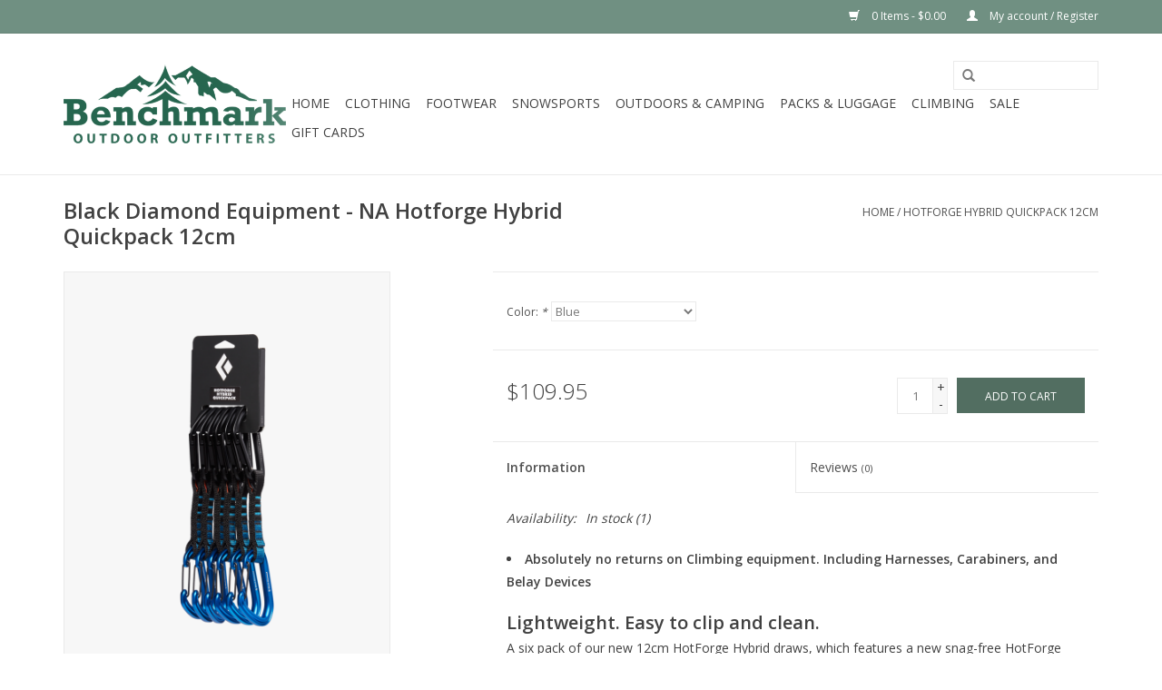

--- FILE ---
content_type: text/html;charset=utf-8
request_url: https://www.benchmarkoutfitter.com/hotforge-hybrid-quickpack-12cm.html
body_size: 9402
content:
<!DOCTYPE html>
<html lang="us">
  <head>
    <meta charset="utf-8"/>
<!-- [START] 'blocks/head.rain' -->
<!--

  (c) 2008-2026 Lightspeed Netherlands B.V.
  http://www.lightspeedhq.com
  Generated: 18-01-2026 @ 01:24:13

-->
<link rel="canonical" href="https://www.benchmarkoutfitter.com/hotforge-hybrid-quickpack-12cm.html"/>
<link rel="alternate" href="https://www.benchmarkoutfitter.com/index.rss" type="application/rss+xml" title="New products"/>
<meta name="robots" content="noodp,noydir"/>
<meta name="google-site-verification" content="&lt;!-- Global site tag (gtag.js) - Google Analytics --&gt;"/>
<meta name="google-site-verification" content="&lt;script async src=&quot;https://www.googletagmanager.com/gtag/js?id=UA-106865327-1&quot;&gt;&lt;/script&gt;"/>
<meta name="google-site-verification" content="&lt;script&gt;"/>
<meta name="google-site-verification" content="window.dataLayer = window.dataLayer || [];"/>
<meta name="google-site-verification" content="function gtag(){dataLayer.push(arguments);}"/>
<meta name="google-site-verification" content="gtag(&#039;js&#039;"/>
<meta name="google-site-verification" content="new Date());"/>
<meta name="google-site-verification" content="gtag(&#039;config&#039;"/>
<meta name="google-site-verification" content="&#039;UA-106865327-1&#039;);"/>
<meta name="google-site-verification" content="&lt;/script&gt;"/>
<meta property="og:url" content="https://www.benchmarkoutfitter.com/hotforge-hybrid-quickpack-12cm.html?source=facebook"/>
<meta property="og:site_name" content="The Benchmark Outdoor Outfitters"/>
<meta property="og:title" content="HOTFORGE HYBRID QUICKPACK 12cm"/>
<meta property="og:description" content="Come see the widest selection of Black Diamond Equipment - NA in Cincinnati"/>
<meta property="og:image" content="https://cdn.shoplightspeed.com/shops/632657/files/38143092/black-diamond-equipment-na-hotforge-hybrid-quickpa.jpg"/>
<script>
<!-- Global site tag (gtag.js) - Google Analytics -->
<script async src="https://www.googletagmanager.com/gtag/js?id=UA-106865327-1"></script>
<script>
    window.dataLayer = window.dataLayer || [];
    function gtag(){dataLayer.push(arguments);}
    gtag('js', new Date());

    gtag('config', 'UA-106865327-1');
</script>

</script>
<!--[if lt IE 9]>
<script src="https://cdn.shoplightspeed.com/assets/html5shiv.js?2025-02-20"></script>
<![endif]-->
<!-- [END] 'blocks/head.rain' -->
    <title>HOTFORGE HYBRID QUICKPACK 12cm - The Benchmark Outdoor Outfitters</title>
    <meta name="description" content="Come see the widest selection of Black Diamond Equipment - NA in Cincinnati" />
    <meta name="keywords" content="Black, Diamond, Equipment, -, NA, Hotforge, Hybrid, Quickpack, 12cm, Ski, Skiing, Hike, Hiking, Camp, Camping, Overlanding, Backpacking, Boots, Boot Fitting, Ski Tuning, Cincinnati, Blue Ash" />
    <meta http-equiv="X-UA-Compatible" content="IE=edge,chrome=1">
    <meta name="viewport" content="width=device-width, initial-scale=1.0">
    <meta name="apple-mobile-web-app-capable" content="yes">
    <meta name="apple-mobile-web-app-status-bar-style" content="black">

    <link rel="shortcut icon" href="https://cdn.shoplightspeed.com/shops/632657/themes/11106/assets/favicon.ico?20211108210459" type="image/x-icon" />
    <link href='//fonts.googleapis.com/css?family=Open%20Sans:400,300,600' rel='stylesheet' type='text/css'>
    <link href='//fonts.googleapis.com/css?family=Open%20Sans:400,300,600' rel='stylesheet' type='text/css'>
    <link rel="shortcut icon" href="https://cdn.shoplightspeed.com/shops/632657/themes/11106/assets/favicon.ico?20211108210459" type="image/x-icon" /> 
    <link rel="stylesheet" href="https://cdn.shoplightspeed.com/shops/632657/themes/11106/assets/bootstrap-min.css?20221207153904" />
    <link rel="stylesheet" href="https://cdn.shoplightspeed.com/shops/632657/themes/11106/assets/style.css?20221207153904" />    
    <link rel="stylesheet" href="https://cdn.shoplightspeed.com/shops/632657/themes/11106/assets/settings.css?20221207153904" />  
    <link rel="stylesheet" href="https://cdn.shoplightspeed.com/assets/gui-2-0.css?2025-02-20" />
    <link rel="stylesheet" href="https://cdn.shoplightspeed.com/assets/gui-responsive-2-0.css?2025-02-20" />   
    <link rel="stylesheet" href="https://cdn.shoplightspeed.com/shops/632657/themes/11106/assets/custom.css?20221207153904" />
        
    <script src="https://cdn.shoplightspeed.com/assets/jquery-1-9-1.js?2025-02-20"></script>
    <script src="https://cdn.shoplightspeed.com/assets/jquery-ui-1-10-1.js?2025-02-20"></script>
   
    <script type="text/javascript" src="https://cdn.shoplightspeed.com/shops/632657/themes/11106/assets/global.js?20221207153904"></script>
		<script type="text/javascript" src="https://cdn.shoplightspeed.com/shops/632657/themes/11106/assets/bootstrap-min.js?20221207153904"></script>
    <script type="text/javascript" src="https://cdn.shoplightspeed.com/shops/632657/themes/11106/assets/jcarousel.js?20221207153904"></script>
    <script type="text/javascript" src="https://cdn.shoplightspeed.com/assets/gui.js?2025-02-20"></script>
    <script type="text/javascript" src="https://cdn.shoplightspeed.com/assets/gui-responsive-2-0.js?2025-02-20"></script>
    
    <script type="text/javascript" src="https://cdn.shoplightspeed.com/shops/632657/themes/11106/assets/share42.js?20221207153904"></script> 
        
    <!--[if lt IE 9]>
    <link rel="stylesheet" href="https://cdn.shoplightspeed.com/shops/632657/themes/11106/assets/style-ie.css?20221207153904" />
    <![endif]-->
    <link rel="stylesheet" media="print" href="https://cdn.shoplightspeed.com/shops/632657/themes/11106/assets/print-min.css?20221207153904" />
  </head>
  <body>
    <header>
      <div class="topnav">
        <div class="container">
                    <div class="right">
            <a href="https://www.benchmarkoutfitter.com/cart/" title="Cart" class="cart"> 
              <span class="glyphicon glyphicon-shopping-cart"></span>
              0 Items - $0.00
            </a>
            <a href="https://www.benchmarkoutfitter.com/account/" title="My account" class="my-account">
              <span class="glyphicon glyphicon-user"></span>
                            My account / Register
                          </a>
          </div>
        </div>
      </div>
      <div class="navigation container">
        <div class="align">
          <ul class="burger">
            <img src="https://cdn.shoplightspeed.com/shops/632657/themes/11106/assets/hamburger.png?20211108210459" width="32" height="32" alt="Menu">
          </ul>

                      <div class="vertical logo">
              <a href="https://www.benchmarkoutfitter.com/" title="The Benchmark Outdoor Outfitters">
                <img src="https://cdn.shoplightspeed.com/shops/632657/themes/11106/assets/logo.png?20211108210459" alt="The Benchmark Outdoor Outfitters" />
              </a>
            </div>
          
          <nav class="nonbounce desktop vertical">
            <form action="https://www.benchmarkoutfitter.com/search/" method="get" id="formSearch">
              <input type="text" name="q" autocomplete="off"  value=""/>
              <span onclick="$('#formSearch').submit();" title="Search" class="glyphicon glyphicon-search"></span>
            </form>
            <ul>
              <li class="item home ">
                <a class="itemLink" href="https://www.benchmarkoutfitter.com/">Home</a>
              </li>
                                          <li class="item sub">
                <a class="itemLink" href="https://www.benchmarkoutfitter.com/clothing/" title="Clothing">Clothing</a>
                                <span class="glyphicon glyphicon-play"></span>
                <ul class="subnav">
                                    <li class="subitem">
                    <a class="subitemLink" href="https://www.benchmarkoutfitter.com/clothing/mens/" title="Men&#039;s">Men&#039;s</a>
                                        <ul class="subnav">
                                            <li class="subitem">
                        <a class="subitemLink" href="https://www.benchmarkoutfitter.com/clothing/mens/baselayer/" title="Baselayer">Baselayer</a>
                      </li>
                                            <li class="subitem">
                        <a class="subitemLink" href="https://www.benchmarkoutfitter.com/clothing/mens/bottoms/" title="Bottoms">Bottoms</a>
                      </li>
                                            <li class="subitem">
                        <a class="subitemLink" href="https://www.benchmarkoutfitter.com/clothing/mens/outerwear/" title="Outerwear">Outerwear</a>
                      </li>
                                            <li class="subitem">
                        <a class="subitemLink" href="https://www.benchmarkoutfitter.com/clothing/mens/socks/" title="Socks">Socks</a>
                      </li>
                                            <li class="subitem">
                        <a class="subitemLink" href="https://www.benchmarkoutfitter.com/clothing/mens/tops/" title="Tops">Tops</a>
                      </li>
                                            <li class="subitem">
                        <a class="subitemLink" href="https://www.benchmarkoutfitter.com/clothing/mens/hats/" title="Hats">Hats</a>
                      </li>
                                            <li class="subitem">
                        <a class="subitemLink" href="https://www.benchmarkoutfitter.com/clothing/mens/gloves/" title="Gloves">Gloves</a>
                      </li>
                                            <li class="subitem">
                        <a class="subitemLink" href="https://www.benchmarkoutfitter.com/clothing/mens/sweaters-sweatshirts/" title="Sweaters &amp; Sweatshirts">Sweaters &amp; Sweatshirts</a>
                      </li>
                                            <li class="subitem">
                        <a class="subitemLink" href="https://www.benchmarkoutfitter.com/clothing/mens/accessories/" title="Accessories">Accessories</a>
                      </li>
                                          </ul>
                                      </li>
                                    <li class="subitem">
                    <a class="subitemLink" href="https://www.benchmarkoutfitter.com/clothing/womens/" title="Women&#039;s">Women&#039;s</a>
                                        <ul class="subnav">
                                            <li class="subitem">
                        <a class="subitemLink" href="https://www.benchmarkoutfitter.com/clothing/womens/baselayer/" title="Baselayer">Baselayer</a>
                      </li>
                                            <li class="subitem">
                        <a class="subitemLink" href="https://www.benchmarkoutfitter.com/clothing/womens/bottoms/" title="Bottoms">Bottoms</a>
                      </li>
                                            <li class="subitem">
                        <a class="subitemLink" href="https://www.benchmarkoutfitter.com/clothing/womens/womens-outerwear/" title="Women&#039;s Outerwear">Women&#039;s Outerwear</a>
                      </li>
                                            <li class="subitem">
                        <a class="subitemLink" href="https://www.benchmarkoutfitter.com/clothing/womens/socks/" title="Socks">Socks</a>
                      </li>
                                            <li class="subitem">
                        <a class="subitemLink" href="https://www.benchmarkoutfitter.com/clothing/womens/tops/" title="Tops">Tops</a>
                      </li>
                                            <li class="subitem">
                        <a class="subitemLink" href="https://www.benchmarkoutfitter.com/clothing/womens/hats/" title="Hats">Hats</a>
                      </li>
                                            <li class="subitem">
                        <a class="subitemLink" href="https://www.benchmarkoutfitter.com/clothing/womens/gloves/" title="Gloves">Gloves</a>
                      </li>
                                            <li class="subitem">
                        <a class="subitemLink" href="https://www.benchmarkoutfitter.com/clothing/womens/dresses/" title="Dresses">Dresses</a>
                      </li>
                                            <li class="subitem">
                        <a class="subitemLink" href="https://www.benchmarkoutfitter.com/clothing/womens/sweaters-sweatshirts/" title="Sweaters &amp; Sweatshirts">Sweaters &amp; Sweatshirts</a>
                      </li>
                                            <li class="subitem">
                        <a class="subitemLink" href="https://www.benchmarkoutfitter.com/clothing/womens/accessories/" title="Accessories">Accessories</a>
                      </li>
                                          </ul>
                                      </li>
                                    <li class="subitem">
                    <a class="subitemLink" href="https://www.benchmarkoutfitter.com/clothing/kids-clothing/" title="Kids Clothing">Kids Clothing</a>
                                        <ul class="subnav">
                                            <li class="subitem">
                        <a class="subitemLink" href="https://www.benchmarkoutfitter.com/clothing/kids-clothing/boys/" title="Boys">Boys</a>
                      </li>
                                            <li class="subitem">
                        <a class="subitemLink" href="https://www.benchmarkoutfitter.com/clothing/kids-clothing/girls/" title="Girls">Girls</a>
                      </li>
                                            <li class="subitem">
                        <a class="subitemLink" href="https://www.benchmarkoutfitter.com/clothing/kids-clothing/hats-gloves-accessories/" title="Hats/Gloves/Accessories">Hats/Gloves/Accessories</a>
                      </li>
                                          </ul>
                                      </li>
                                  </ul>
                              </li>
                            <li class="item sub">
                <a class="itemLink" href="https://www.benchmarkoutfitter.com/footwear/" title="Footwear">Footwear</a>
                                <span class="glyphicon glyphicon-play"></span>
                <ul class="subnav">
                                    <li class="subitem">
                    <a class="subitemLink" href="https://www.benchmarkoutfitter.com/footwear/mens/" title="Mens">Mens</a>
                                        <ul class="subnav">
                                            <li class="subitem">
                        <a class="subitemLink" href="https://www.benchmarkoutfitter.com/footwear/mens/hiking-boots/" title="Hiking Boots">Hiking Boots</a>
                      </li>
                                            <li class="subitem">
                        <a class="subitemLink" href="https://www.benchmarkoutfitter.com/footwear/mens/hiking-shoes/" title="Hiking Shoes">Hiking Shoes</a>
                      </li>
                                            <li class="subitem">
                        <a class="subitemLink" href="https://www.benchmarkoutfitter.com/footwear/mens/sandals/" title="Sandals">Sandals</a>
                      </li>
                                            <li class="subitem">
                        <a class="subitemLink" href="https://www.benchmarkoutfitter.com/footwear/mens/casual-shoes/" title="Casual Shoes">Casual Shoes</a>
                      </li>
                                            <li class="subitem">
                        <a class="subitemLink" href="https://www.benchmarkoutfitter.com/footwear/mens/winter-boots/" title="Winter Boots">Winter Boots</a>
                      </li>
                                          </ul>
                                      </li>
                                    <li class="subitem">
                    <a class="subitemLink" href="https://www.benchmarkoutfitter.com/footwear/womens/" title="Womens">Womens</a>
                                        <ul class="subnav">
                                            <li class="subitem">
                        <a class="subitemLink" href="https://www.benchmarkoutfitter.com/footwear/womens/hiking-boots/" title="Hiking Boots">Hiking Boots</a>
                      </li>
                                            <li class="subitem">
                        <a class="subitemLink" href="https://www.benchmarkoutfitter.com/footwear/womens/hiking-shoes/" title="Hiking Shoes">Hiking Shoes</a>
                      </li>
                                            <li class="subitem">
                        <a class="subitemLink" href="https://www.benchmarkoutfitter.com/footwear/womens/winter-boots/" title="Winter Boots">Winter Boots</a>
                      </li>
                                            <li class="subitem">
                        <a class="subitemLink" href="https://www.benchmarkoutfitter.com/footwear/womens/sandals/" title="Sandals">Sandals</a>
                      </li>
                                            <li class="subitem">
                        <a class="subitemLink" href="https://www.benchmarkoutfitter.com/footwear/womens/casual-shoes/" title="Casual Shoes">Casual Shoes</a>
                      </li>
                                          </ul>
                                      </li>
                                    <li class="subitem">
                    <a class="subitemLink" href="https://www.benchmarkoutfitter.com/footwear/kids/" title="Kids">Kids</a>
                                        <ul class="subnav">
                                            <li class="subitem">
                        <a class="subitemLink" href="https://www.benchmarkoutfitter.com/footwear/kids/boys/" title="Boys">Boys</a>
                      </li>
                                            <li class="subitem">
                        <a class="subitemLink" href="https://www.benchmarkoutfitter.com/footwear/kids/girls/" title="Girls">Girls</a>
                      </li>
                                          </ul>
                                      </li>
                                    <li class="subitem">
                    <a class="subitemLink" href="https://www.benchmarkoutfitter.com/footwear/insoles/" title="Insoles">Insoles</a>
                                      </li>
                                    <li class="subitem">
                    <a class="subitemLink" href="https://www.benchmarkoutfitter.com/footwear/accessories/" title="Accessories">Accessories</a>
                                      </li>
                                  </ul>
                              </li>
                            <li class="item sub">
                <a class="itemLink" href="https://www.benchmarkoutfitter.com/snowsports/" title="Snowsports">Snowsports</a>
                                <span class="glyphicon glyphicon-play"></span>
                <ul class="subnav">
                                    <li class="subitem">
                    <a class="subitemLink" href="https://www.benchmarkoutfitter.com/snowsports/helmets/" title="Helmets">Helmets</a>
                                        <ul class="subnav">
                                            <li class="subitem">
                        <a class="subitemLink" href="https://www.benchmarkoutfitter.com/snowsports/helmets/mens/" title="Men&#039;s">Men&#039;s</a>
                      </li>
                                            <li class="subitem">
                        <a class="subitemLink" href="https://www.benchmarkoutfitter.com/snowsports/helmets/womens/" title="Women&#039;s">Women&#039;s</a>
                      </li>
                                            <li class="subitem">
                        <a class="subitemLink" href="https://www.benchmarkoutfitter.com/snowsports/helmets/kids/" title="Kids">Kids</a>
                      </li>
                                          </ul>
                                      </li>
                                    <li class="subitem">
                    <a class="subitemLink" href="https://www.benchmarkoutfitter.com/snowsports/goggles/" title="Goggles">Goggles</a>
                                        <ul class="subnav">
                                            <li class="subitem">
                        <a class="subitemLink" href="https://www.benchmarkoutfitter.com/snowsports/goggles/mens/" title="Mens">Mens</a>
                      </li>
                                            <li class="subitem">
                        <a class="subitemLink" href="https://www.benchmarkoutfitter.com/snowsports/goggles/womens/" title="Womens">Womens</a>
                      </li>
                                            <li class="subitem">
                        <a class="subitemLink" href="https://www.benchmarkoutfitter.com/snowsports/goggles/youth/" title="Youth">Youth</a>
                      </li>
                                          </ul>
                                      </li>
                                    <li class="subitem">
                    <a class="subitemLink" href="https://www.benchmarkoutfitter.com/snowsports/alpine/" title="Alpine">Alpine</a>
                                        <ul class="subnav">
                                            <li class="subitem">
                        <a class="subitemLink" href="https://www.benchmarkoutfitter.com/snowsports/alpine/alpine-system-skis/" title="Alpine System Skis">Alpine System Skis</a>
                      </li>
                                            <li class="subitem">
                        <a class="subitemLink" href="https://www.benchmarkoutfitter.com/snowsports/alpine/alpine-ski-boots/" title="Alpine Ski Boots">Alpine Ski Boots</a>
                      </li>
                                            <li class="subitem">
                        <a class="subitemLink" href="https://www.benchmarkoutfitter.com/snowsports/alpine/alpine-flat-skis/" title="Alpine Flat Skis">Alpine Flat Skis</a>
                      </li>
                                            <li class="subitem">
                        <a class="subitemLink" href="https://www.benchmarkoutfitter.com/snowsports/alpine/alpine-bindings/" title="Alpine Bindings">Alpine Bindings</a>
                      </li>
                                            <li class="subitem">
                        <a class="subitemLink" href="https://www.benchmarkoutfitter.com/snowsports/alpine/alpine-ski-poles/" title="Alpine Ski Poles">Alpine Ski Poles</a>
                      </li>
                                          </ul>
                                      </li>
                                    <li class="subitem">
                    <a class="subitemLink" href="https://www.benchmarkoutfitter.com/snowsports/snowboarding/" title="Snowboarding">Snowboarding</a>
                                        <ul class="subnav">
                                            <li class="subitem">
                        <a class="subitemLink" href="https://www.benchmarkoutfitter.com/snowsports/snowboarding/boots/" title="Boots">Boots</a>
                      </li>
                                            <li class="subitem">
                        <a class="subitemLink" href="https://www.benchmarkoutfitter.com/snowsports/snowboarding/bindings/" title="Bindings">Bindings</a>
                      </li>
                                            <li class="subitem">
                        <a class="subitemLink" href="https://www.benchmarkoutfitter.com/snowsports/snowboarding/boards/" title="Boards">Boards</a>
                      </li>
                                          </ul>
                                      </li>
                                    <li class="subitem">
                    <a class="subitemLink" href="https://www.benchmarkoutfitter.com/snowsports/nordic/" title="Nordic">Nordic</a>
                                        <ul class="subnav">
                                            <li class="subitem">
                        <a class="subitemLink" href="https://www.benchmarkoutfitter.com/snowsports/nordic/nordic-skis/" title="Nordic Skis">Nordic Skis</a>
                      </li>
                                            <li class="subitem">
                        <a class="subitemLink" href="https://www.benchmarkoutfitter.com/snowsports/nordic/nordic-boots/" title="Nordic Boots">Nordic Boots</a>
                      </li>
                                            <li class="subitem">
                        <a class="subitemLink" href="https://www.benchmarkoutfitter.com/snowsports/nordic/nordic-bindings/" title="Nordic Bindings">Nordic Bindings</a>
                      </li>
                                            <li class="subitem">
                        <a class="subitemLink" href="https://www.benchmarkoutfitter.com/snowsports/nordic/nordic-ski-poles/" title="Nordic Ski Poles">Nordic Ski Poles</a>
                      </li>
                                          </ul>
                                      </li>
                                    <li class="subitem">
                    <a class="subitemLink" href="https://www.benchmarkoutfitter.com/snowsports/snowsports-specific-luggage/" title="Snowsports Specific Luggage">Snowsports Specific Luggage</a>
                                      </li>
                                    <li class="subitem">
                    <a class="subitemLink" href="https://www.benchmarkoutfitter.com/snowsports/accessories/" title="Accessories">Accessories</a>
                                      </li>
                                  </ul>
                              </li>
                            <li class="item sub">
                <a class="itemLink" href="https://www.benchmarkoutfitter.com/outdoors-camping/" title="Outdoors &amp; Camping">Outdoors &amp; Camping</a>
                                <span class="glyphicon glyphicon-play"></span>
                <ul class="subnav">
                                    <li class="subitem">
                    <a class="subitemLink" href="https://www.benchmarkoutfitter.com/outdoors-camping/tents/" title="Tents">Tents</a>
                                        <ul class="subnav">
                                            <li class="subitem">
                        <a class="subitemLink" href="https://www.benchmarkoutfitter.com/outdoors-camping/tents/accessories/" title="Accessories">Accessories</a>
                      </li>
                                            <li class="subitem">
                        <a class="subitemLink" href="https://www.benchmarkoutfitter.com/outdoors-camping/tents/backcountry-tent/" title="Backcountry Tent">Backcountry Tent</a>
                      </li>
                                            <li class="subitem">
                        <a class="subitemLink" href="https://www.benchmarkoutfitter.com/outdoors-camping/tents/frontcountry-tent/" title="Frontcountry Tent">Frontcountry Tent</a>
                      </li>
                                          </ul>
                                      </li>
                                    <li class="subitem">
                    <a class="subitemLink" href="https://www.benchmarkoutfitter.com/outdoors-camping/reading/" title="Reading">Reading</a>
                                      </li>
                                    <li class="subitem">
                    <a class="subitemLink" href="https://www.benchmarkoutfitter.com/outdoors-camping/cooking/" title="Cooking">Cooking</a>
                                        <ul class="subnav">
                                            <li class="subitem">
                        <a class="subitemLink" href="https://www.benchmarkoutfitter.com/outdoors-camping/cooking/food/" title="Food">Food</a>
                      </li>
                                            <li class="subitem">
                        <a class="subitemLink" href="https://www.benchmarkoutfitter.com/outdoors-camping/cooking/stoves-parts/" title="Stoves &amp; Parts">Stoves &amp; Parts</a>
                      </li>
                                            <li class="subitem">
                        <a class="subitemLink" href="https://www.benchmarkoutfitter.com/outdoors-camping/cooking/fuel/" title="Fuel">Fuel</a>
                      </li>
                                            <li class="subitem">
                        <a class="subitemLink" href="https://www.benchmarkoutfitter.com/outdoors-camping/cooking/cookware-tableware/" title="Cookware &amp; Tableware">Cookware &amp; Tableware</a>
                      </li>
                                            <li class="subitem">
                        <a class="subitemLink" href="https://www.benchmarkoutfitter.com/outdoors-camping/cooking/accessories/" title="Accessories">Accessories</a>
                      </li>
                                            <li class="subitem">
                        <a class="subitemLink" href="https://www.benchmarkoutfitter.com/outdoors-camping/cooking/cups-mugs/" title="Cups &amp; Mugs">Cups &amp; Mugs</a>
                      </li>
                                          </ul>
                                      </li>
                                    <li class="subitem">
                    <a class="subitemLink" href="https://www.benchmarkoutfitter.com/outdoors-camping/sleeping-bags/" title="Sleeping Bags">Sleeping Bags</a>
                                        <ul class="subnav">
                                            <li class="subitem">
                        <a class="subitemLink" href="https://www.benchmarkoutfitter.com/outdoors-camping/sleeping-bags/down/" title="Down">Down</a>
                      </li>
                                            <li class="subitem">
                        <a class="subitemLink" href="https://www.benchmarkoutfitter.com/outdoors-camping/sleeping-bags/synthetic/" title="Synthetic">Synthetic</a>
                      </li>
                                          </ul>
                                      </li>
                                    <li class="subitem">
                    <a class="subitemLink" href="https://www.benchmarkoutfitter.com/outdoors-camping/sleeping-pads/" title="Sleeping Pads">Sleeping Pads</a>
                                      </li>
                                    <li class="subitem">
                    <a class="subitemLink" href="https://www.benchmarkoutfitter.com/outdoors-camping/furniture/" title="Furniture">Furniture</a>
                                        <ul class="subnav">
                                            <li class="subitem">
                        <a class="subitemLink" href="https://www.benchmarkoutfitter.com/outdoors-camping/furniture/chairs/" title="Chairs">Chairs</a>
                      </li>
                                            <li class="subitem">
                        <a class="subitemLink" href="https://www.benchmarkoutfitter.com/outdoors-camping/furniture/hammocks/" title="Hammocks">Hammocks</a>
                      </li>
                                            <li class="subitem">
                        <a class="subitemLink" href="https://www.benchmarkoutfitter.com/outdoors-camping/furniture/accessories/" title="Accessories">Accessories</a>
                      </li>
                                            <li class="subitem">
                        <a class="subitemLink" href="https://www.benchmarkoutfitter.com/outdoors-camping/furniture/blankets/" title="Blankets">Blankets</a>
                      </li>
                                            <li class="subitem">
                        <a class="subitemLink" href="https://www.benchmarkoutfitter.com/outdoors-camping/furniture/fire-pits/" title="Fire Pits">Fire Pits</a>
                      </li>
                                            <li class="subitem">
                        <a class="subitemLink" href="https://www.benchmarkoutfitter.com/outdoors-camping/furniture/tables/" title="Tables">Tables</a>
                      </li>
                                          </ul>
                                      </li>
                                    <li class="subitem">
                    <a class="subitemLink" href="https://www.benchmarkoutfitter.com/outdoors-camping/hydration/" title="Hydration">Hydration</a>
                                        <ul class="subnav">
                                            <li class="subitem">
                        <a class="subitemLink" href="https://www.benchmarkoutfitter.com/outdoors-camping/hydration/bottles/" title="Bottles">Bottles</a>
                      </li>
                                            <li class="subitem">
                        <a class="subitemLink" href="https://www.benchmarkoutfitter.com/outdoors-camping/hydration/accessories/" title="Accessories">Accessories</a>
                      </li>
                                            <li class="subitem">
                        <a class="subitemLink" href="https://www.benchmarkoutfitter.com/outdoors-camping/hydration/reservoirs/" title="Reservoirs">Reservoirs</a>
                      </li>
                                            <li class="subitem">
                        <a class="subitemLink" href="https://www.benchmarkoutfitter.com/outdoors-camping/hydration/filtration-purification/" title="Filtration &amp; Purification">Filtration &amp; Purification</a>
                      </li>
                                          </ul>
                                      </li>
                                    <li class="subitem">
                    <a class="subitemLink" href="https://www.benchmarkoutfitter.com/outdoors-camping/trekking-poles/" title="Trekking Poles">Trekking Poles</a>
                                      </li>
                                    <li class="subitem">
                    <a class="subitemLink" href="https://www.benchmarkoutfitter.com/outdoors-camping/dog-products/" title="Dog Products">Dog Products</a>
                                      </li>
                                    <li class="subitem">
                    <a class="subitemLink" href="https://www.benchmarkoutfitter.com/outdoors-camping/personal-care/" title="Personal Care">Personal Care</a>
                                      </li>
                                    <li class="subitem">
                    <a class="subitemLink" href="https://www.benchmarkoutfitter.com/outdoors-camping/product-care/" title="Product Care">Product Care</a>
                                      </li>
                                    <li class="subitem">
                    <a class="subitemLink" href="https://www.benchmarkoutfitter.com/outdoors-camping/games-toys-gifts/" title="Games, Toys &amp; Gifts">Games, Toys &amp; Gifts</a>
                                      </li>
                                    <li class="subitem">
                    <a class="subitemLink" href="https://www.benchmarkoutfitter.com/outdoors-camping/knives-axes-multi-tools/" title="Knives, Axes &amp; Multi Tools">Knives, Axes &amp; Multi Tools</a>
                                      </li>
                                    <li class="subitem">
                    <a class="subitemLink" href="https://www.benchmarkoutfitter.com/outdoors-camping/sunglasses/" title="Sunglasses">Sunglasses</a>
                                      </li>
                                    <li class="subitem">
                    <a class="subitemLink" href="https://www.benchmarkoutfitter.com/outdoors-camping/electronics/" title="Electronics">Electronics</a>
                                        <ul class="subnav">
                                            <li class="subitem">
                        <a class="subitemLink" href="https://www.benchmarkoutfitter.com/outdoors-camping/electronics/lights/" title="Lights">Lights</a>
                      </li>
                                            <li class="subitem">
                        <a class="subitemLink" href="https://www.benchmarkoutfitter.com/outdoors-camping/electronics/watches/" title="Watches">Watches</a>
                      </li>
                                            <li class="subitem">
                        <a class="subitemLink" href="https://www.benchmarkoutfitter.com/outdoors-camping/electronics/power/" title="Power">Power</a>
                      </li>
                                          </ul>
                                      </li>
                                    <li class="subitem">
                    <a class="subitemLink" href="https://www.benchmarkoutfitter.com/outdoors-camping/miscellaneous-accessories/" title="Miscellaneous Accessories">Miscellaneous Accessories</a>
                                      </li>
                                    <li class="subitem">
                    <a class="subitemLink" href="https://www.benchmarkoutfitter.com/outdoors-camping/coolers/" title="Coolers">Coolers</a>
                                      </li>
                                  </ul>
                              </li>
                            <li class="item sub">
                <a class="itemLink" href="https://www.benchmarkoutfitter.com/packs-luggage/" title="Packs &amp; Luggage">Packs &amp; Luggage</a>
                                <span class="glyphicon glyphicon-play"></span>
                <ul class="subnav">
                                    <li class="subitem">
                    <a class="subitemLink" href="https://www.benchmarkoutfitter.com/packs-luggage/pack-travel-accessories/" title="Pack &amp; Travel Accessories">Pack &amp; Travel Accessories</a>
                                      </li>
                                    <li class="subitem">
                    <a class="subitemLink" href="https://www.benchmarkoutfitter.com/packs-luggage/luggage-duffels/" title="Luggage &amp; Duffels">Luggage &amp; Duffels</a>
                                      </li>
                                    <li class="subitem">
                    <a class="subitemLink" href="https://www.benchmarkoutfitter.com/packs-luggage/travel-packs/" title="Travel Packs">Travel Packs</a>
                                      </li>
                                    <li class="subitem">
                    <a class="subitemLink" href="https://www.benchmarkoutfitter.com/packs-luggage/messenger-shoulder-waist-bags/" title="Messenger, Shoulder &amp; Waist Bags">Messenger, Shoulder &amp; Waist Bags</a>
                                      </li>
                                    <li class="subitem">
                    <a class="subitemLink" href="https://www.benchmarkoutfitter.com/packs-luggage/specialty-bags/" title="Specialty Bags">Specialty Bags</a>
                                      </li>
                                    <li class="subitem">
                    <a class="subitemLink" href="https://www.benchmarkoutfitter.com/packs-luggage/casual-day-packs/" title="Casual Day Packs">Casual Day Packs</a>
                                      </li>
                                    <li class="subitem">
                    <a class="subitemLink" href="https://www.benchmarkoutfitter.com/packs-luggage/technical-day-packs/" title="Technical Day Packs">Technical Day Packs</a>
                                      </li>
                                    <li class="subitem">
                    <a class="subitemLink" href="https://www.benchmarkoutfitter.com/packs-luggage/extended-trip-packs/" title="Extended Trip Packs">Extended Trip Packs</a>
                                      </li>
                                    <li class="subitem">
                    <a class="subitemLink" href="https://www.benchmarkoutfitter.com/packs-luggage/packing-systems/" title="Packing Systems">Packing Systems</a>
                                      </li>
                                    <li class="subitem">
                    <a class="subitemLink" href="https://www.benchmarkoutfitter.com/packs-luggage/wallets/" title="Wallets">Wallets</a>
                                      </li>
                                  </ul>
                              </li>
                            <li class="item sub">
                <a class="itemLink" href="https://www.benchmarkoutfitter.com/climbing/" title="Climbing">Climbing</a>
                                <span class="glyphicon glyphicon-play"></span>
                <ul class="subnav">
                                    <li class="subitem">
                    <a class="subitemLink" href="https://www.benchmarkoutfitter.com/climbing/harnesses/" title="Harnesses">Harnesses</a>
                                      </li>
                                    <li class="subitem">
                    <a class="subitemLink" href="https://www.benchmarkoutfitter.com/climbing/rope/" title="Rope">Rope</a>
                                      </li>
                                    <li class="subitem">
                    <a class="subitemLink" href="https://www.benchmarkoutfitter.com/climbing/shoes/" title="Shoes">Shoes</a>
                                      </li>
                                    <li class="subitem">
                    <a class="subitemLink" href="https://www.benchmarkoutfitter.com/climbing/other-gear/" title="Other Gear">Other Gear</a>
                                      </li>
                                  </ul>
                              </li>
                            <li class="item sub">
                <a class="itemLink" href="https://www.benchmarkoutfitter.com/sale/" title="SALE">SALE</a>
                                <span class="glyphicon glyphicon-play"></span>
                <ul class="subnav">
                                    <li class="subitem">
                    <a class="subitemLink" href="https://www.benchmarkoutfitter.com/sale/ski-and-board/" title="Ski and Board">Ski and Board</a>
                                      </li>
                                    <li class="subitem">
                    <a class="subitemLink" href="https://www.benchmarkoutfitter.com/sale/camping/" title="Camping">Camping</a>
                                      </li>
                                    <li class="subitem">
                    <a class="subitemLink" href="https://www.benchmarkoutfitter.com/sale/clothing/" title="Clothing">Clothing</a>
                                      </li>
                                  </ul>
                              </li>
                            <li class="item">
                <a class="itemLink" href="https://www.benchmarkoutfitter.com/giftcard/" title="GiftCard">GiftCard</a>
                              </li>
                                                                      <li class="item"><a class="itemLink" href="https://www.benchmarkoutfitter.com/buy-gift-card/" title="Gift Cards">Gift Cards</a></li>
  						            </ul>
            <span class="glyphicon glyphicon-remove"></span>  
          </nav>
        </div>
      </div>
    </header>
    
    <div class="wrapper">
      <div class="container content">
                <div itemscope itemtype="http://schema.org/Product">
  <div class="page-title row">
  <meta itemprop="description" content="Come see the widest selection of Black Diamond Equipment - NA in Cincinnati" />  <div class="col-sm-6 col-md-6">
    <h1 class="product-page" itemprop="name" content="Black Diamond Equipment - NA Hotforge Hybrid Quickpack 12cm">  Black Diamond Equipment - NA Hotforge Hybrid Quickpack 12cm </h1> 
      </div>
  <div class="col-sm-6 col-md-6 breadcrumbs text-right">
    <a href="https://www.benchmarkoutfitter.com/" title="Home">Home</a>
    
        / <a href="https://www.benchmarkoutfitter.com/hotforge-hybrid-quickpack-12cm.html">Hotforge Hybrid Quickpack 12cm</a>
      </div>  
</div>
<div class="product-wrap row">
  <div class="product-img col-sm-4 col-md-4">
    <div class="zoombox">
      <div class="images"> 
        <meta itemprop="image" content="https://cdn.shoplightspeed.com/shops/632657/files/38143092/300x250x2/black-diamond-equipment-na-hotforge-hybrid-quickpa.jpg" />       
                <a class="zoom first" data-image-id="38143092">             
                                  <img src="https://cdn.shoplightspeed.com/shops/632657/files/38143092/800x1024x2/black-diamond-equipment-na-hotforge-hybrid-quickpa.jpg" alt="Black Diamond Equipment - NA Hotforge Hybrid Quickpack 12cm">
                              </a> 
                <a class="zoom" data-image-id="51352451">             
                                  <img src="https://cdn.shoplightspeed.com/shops/632657/files/51352451/800x1024x2/black-diamond-equipment-na-hotforge-hybrid-quickpa.jpg" alt="Black Diamond Equipment - NA Hotforge Hybrid Quickpack 12cm">
                              </a> 
              </div>
      
      <div class="thumbs row">
                <div class="col-xs-3 col-sm-4 col-md-4">
          <a data-image-id="38143092">
                                        <img src="https://cdn.shoplightspeed.com/shops/632657/files/38143092/156x230x2/black-diamond-equipment-na-hotforge-hybrid-quickpa.jpg" alt="Black Diamond Equipment - NA Hotforge Hybrid Quickpack 12cm" title="Black Diamond Equipment - NA Hotforge Hybrid Quickpack 12cm"/>
                                    </a>
        </div>
                <div class="col-xs-3 col-sm-4 col-md-4">
          <a data-image-id="51352451">
                                        <img src="https://cdn.shoplightspeed.com/shops/632657/files/51352451/156x230x2/black-diamond-equipment-na-hotforge-hybrid-quickpa.jpg" alt="Black Diamond Equipment - NA Hotforge Hybrid Quickpack 12cm" title="Black Diamond Equipment - NA Hotforge Hybrid Quickpack 12cm"/>
                                    </a>
        </div>
              </div>  
    </div>
  </div>
 
  <div itemprop="offers" itemscope itemtype="http://schema.org/Offer" class="product-info col-sm-8 col-md-7 col-md-offset-1"> 
    <meta itemprop="price" content="109.95" />
    <meta itemprop="priceCurrency" content="USD" /> 
    <meta itemprop="itemCondition" itemtype="http://schema.org/OfferItemCondition" content="http://schema.org/NewCondition"/>
	<meta itemprop="url" content="https://www.benchmarkoutfitter.com/hotforge-hybrid-quickpack-12cm.html" />  
          <meta itemprop="availability" content="http://schema.org/InStock" />
          
    <form action="https://www.benchmarkoutfitter.com/cart/add/71954130/" id=
        "product_configure_form" method="post">
            <div class="product-option row">
        <div class="col-md-12">
          <input type="hidden" name="bundle_id" id="product_configure_bundle_id" value="">
<div class="product-configure">
  <div class="product-configure-options" aria-label="Select an option of the product. This will reload the page to show the new option." role="region">
    <div class="product-configure-options-option">
      <label for="product_configure_option_color">Color: <em aria-hidden="true">*</em></label>
      <select name="matrix[color]" id="product_configure_option_color" onchange="document.getElementById('product_configure_form').action = 'https://www.benchmarkoutfitter.com/product/matrix/43772670/'; document.getElementById('product_configure_form').submit();" aria-required="true">
        <option value="Blue" selected="selected">Blue</option>
      </select>
      <div class="product-configure-clear"></div>
    </div>
  </div>
<input type="hidden" name="matrix_non_exists" value="">
</div>

        </div>
      </div>
            <div class="product-price row">
        <div class="price-wrap col-xs-5 col-md-5"> 
                    <span class="price" style="line-height: 30px;">$109.95
             
 
        </div>
        <div class="cart col-xs-7 col-md-7"> 
          <div class="cart">
                        <input type="text" name="quantity" value="1" />
            <div class="change">
              <a href="javascript:;" onclick="updateQuantity('up');" class="up">+</a>
              <a href="javascript:;" onclick="updateQuantity('down');" class="down">-</a>
            </div>
            <a href="javascript:;" onclick="$('#product_configure_form').submit();" class="btn glyphicon glyphicon-shopping-cart" title="Add to cart" >
              <span>Add to cart</span>
            </a>
                      </div>
        </div>
      </div>
    </form>   

    <div class="product-tabs row">
      <div class="tabs">
        <ul>
          <li class="active col-2 information"><a rel="info" href="#">Information</a></li>
                    <li class="col-2 reviews"><a rel="reviews" href="#">Reviews <small>(0)</small></a></li>        </ul>
      </div>                    
      <div class="tabsPages">
        <div class="page info active">
          <table class="details">
                      
         
                        <tr class="availability">
              <td>Availability:</td>
                            <td><span class="in-stock">In stock</span>
              	                (1)
                              </td>  
                          </tr> 
              
                
                        
          </table>
         
          
                    <div class="clearfix"></div>
          
          <div class="product-description-container" data-v-52bc5c04="">
<ul>
<li><strong>Absolutely no returns on Climbing equipment. Including Harnesses, Carabiners, and Belay Devices</strong></li>
</ul>
<h3 class="product-tagline" data-v-52bc5c04=""> </h3>
<h3 class="product-tagline" data-v-52bc5c04="">Lightweight. Easy to clip and clean.</h3>
<div class="product-description" data-v-52bc5c04="">A six pack of our new 12cm HotForge Hybrid draws, which features a new snag-free HotForge keylock carabiner on top and our redesigned lightweight, easy-clipping classic HotWire carabiner on bottom that's colored for a visual climbing target. The Black Diamond HotForge Hybrid Quickpack combines smooth clippability with wiregate functionality, and the 18 mm Polyester Dogbone is not only durable and easy to grab, but it features our Straitjacket insert to keep the bottom biner in the optimal clipping position.</div>
</div>
<div class="product-bullets-container" data-v-52bc5c04="">
<div class="product-bullets" data-v-52bc5c04="">
<ul>
<li>New HotForge on top and redesigned HotWire wiregate on the bottom</li>
<li>Colored bottom HotWire carabiner for visual target while climbing</li>
<li>Snag-free keylock top biner for easy bolt clipping</li>
<li>Equipped with an 18 mm Polyester Dogbone with Straitjacket</li>
</ul>
</div>
</div>
          
                    
        </div>
        
        <div class="page reviews">
                              
          <div class="bottom">
            <div class="right">
              <a href="https://www.benchmarkoutfitter.com/account/review/43772670/">Add your review</a>
            </div>
            <span>0</span> stars based on <span>0</span> reviews
          </div>          
        </div>
      </div>
    </div>
  </div>
</div>
<div class="product-actions row">
  <div class="social-media col-xs-12 col-md-4">
    <div class="share42init"  data-url="https://www.benchmarkoutfitter.com/hotforge-hybrid-quickpack-12cm.html" data-image="https://cdn.shoplightspeed.com/shops/632657/files/38143092/300x250x2/black-diamond-equipment-na-hotforge-hybrid-quickpa.jpg" ></div>
  </div>
  <div class="col-md-7 col-xs-12 col-md-offset-1 ">
    <div class="tags-actions row">
      <div class="tags col-xs-12 col-md-4">
                                <a href="https://www.benchmarkoutfitter.com/brands/black-diamond-equipment-na/" title="product.brand.title"><h2 itemprop="brand" content="Black Diamond Equipment - NA">Black Diamond Equipment - NA</h2></a>
              </div>
      <div class="actions col-xs-12 col-md-8 text-right">
        <a href="https://www.benchmarkoutfitter.com/account/wishlistAdd/43772670/?variant_id=71954130" title="Add to wishlist">Add to wishlist</a> / 
        <a href="https://www.benchmarkoutfitter.com/compare/add/71954130/" title="Add to compare">
          Add to compare
        </a> / 
                <a href="#" onclick="window.print(); return false;" title="Print">
          Print
        </a>
      </div>      
    </div>
  </div>    
</div>

   
  
<div class="products  related row">
  <div class="col-md-12">
    <h3>Related products</h3>
  </div>
    <div class="product col-xs-6 col-sm-3 col-md-3">
  <div class="image-wrap">
    <a href="https://www.benchmarkoutfitter.com/index-ascender.html" title="Black Diamond Equipment - NA Index Ascender">
      
           
                  <img src="https://cdn.shoplightspeed.com/shops/632657/files/38143270/262x276x2/black-diamond-equipment-na-index-ascender.jpg" width="262" height="276" alt="Black Diamond Equipment - NA Index Ascender" title="Black Diamond Equipment - NA Index Ascender" />
                </a>
    
    <div class="description text-center">
      <a href="https://www.benchmarkoutfitter.com/index-ascender.html" title="Black Diamond Equipment - NA Index Ascender">
                <div class="text">
                    Come see the widest selection of Black Diamond Equipment - NA in Cincinnati
                  </div>
      </a>
      <a href="https://www.benchmarkoutfitter.com/cart/add/71954136/" class="cart">Add to cart</a>    </div>
  </div>
  
  <div class="info">
    <a href="https://www.benchmarkoutfitter.com/index-ascender.html" title="Black Diamond Equipment - NA Index Ascender" class="title">
   Black Diamond Equipment - NA Index Ascender     </a>
    
    <div class="left">      
      
    
    $119.95           
   </div>
       
   
     </div>
</div>



  </div>                  
</div>


<script src="https://cdn.shoplightspeed.com/shops/632657/themes/11106/assets/jquery-zoom-min.js?20221207153904" type="text/javascript"></script>
<script type="text/javascript">
function updateQuantity(way){
    var quantity = parseInt($('.cart input').val());

    if (way == 'up'){
        if (quantity < 1){
            quantity++;
        } else {
            quantity = 1;
        }
    } else {
        if (quantity > 1){
            quantity--;
        } else {
            quantity = 1;
        }
    }

    $('.cart input').val(quantity);
}
</script>      </div>
      
      <footer>
        <hr class="full-width" />
        <div class="container">
          <div class="social row">
                        <div class="newsletter col-xs-12 col-sm-7 col-md-7">
              <span class="title">Sign up for our newsletter:</span>
              <form id="formNewsletter" action="https://www.benchmarkoutfitter.com/account/newsletter/" method="post">
                <input type="hidden" name="key" value="94baa4a7f2d57bf59311441c0127b3d6" />
                <input type="text" name="email" id="formNewsletterEmail" value="" placeholder="E-mail"/>
                <a class="btn glyphicon glyphicon-send" href="#" onclick="$('#formNewsletter').submit(); return false;" title="Subscribe" ><span>Subscribe</span></a>
              </form>
            </div>
            
                        <div class="social-media col-xs-12 col-md-12  col-sm-5 col-md-5 text-right">
              <div class="inline-block relative">
                <a href="https://www.facebook.com/pg/benchmarkoutfitters/" class="social-icon facebook" target="_blank"></a>                                                                                                <a href="https://www.instagram.com/thebenchmarkoutfitters" class="social-icon instagram" target="_blank" title="Instagram The Benchmark Outdoor Outfitters"></a>                
                              </div>
            </div>
                      </div>
          <hr class="full-width" />
          <div class="links row">
            <div class="col-xs-12 col-sm-3 col-md-3">
                <label class="footercollapse" for="_1">
                  <strong>Customer service</strong>
                  <span class="glyphicon glyphicon-chevron-down hidden-sm hidden-md hidden-lg"></span></label>
                    <input class="footercollapse_input hidden-md hidden-lg hidden-sm" id="_1" type="checkbox">
                    <div class="list">
  
                  <ul class="no-underline no-list-style">
                                                <li><a href="https://www.benchmarkoutfitter.com/service/services/" title="Services" >Services</a>
                        </li>
                                                <li><a href="https://www.benchmarkoutfitter.com/service/store-hours/" title="Store Hours" >Store Hours</a>
                        </li>
                                                <li><a href="https://www.benchmarkoutfitter.com/service/about/" title="Our Story:" >Our Story:</a>
                        </li>
                                                <li><a href="https://www.benchmarkoutfitter.com/service/payment-methods/" title="Payment methods" >Payment methods</a>
                        </li>
                                                <li><a href="https://www.benchmarkoutfitter.com/service/shipping-returns/" title="Shipping &amp; Returns" >Shipping &amp; Returns</a>
                        </li>
                                                <li><a href="https://www.benchmarkoutfitter.com/service/" title="Customer support" >Customer support</a>
                        </li>
                                                <li><a href="https://www.benchmarkoutfitter.com/service/privacy-policy/" title="Terms and Conditions | Privacy policy" >Terms and Conditions | Privacy policy</a>
                        </li>
                                            </ul>
                  </div> 
             
            </div>     
       
            
            <div class="col-xs-12 col-sm-3 col-md-3">
          <label class="footercollapse" for="_2">
                  <strong>Products</strong>
                  <span class="glyphicon glyphicon-chevron-down hidden-sm hidden-md hidden-lg"></span></label>
                    <input class="footercollapse_input hidden-md hidden-lg hidden-sm" id="_2" type="checkbox">
                    <div class="list">
              <ul>
                <li><a href="https://www.benchmarkoutfitter.com/collection/" title="All products">All products</a></li>
                <li><a href="https://www.benchmarkoutfitter.com/collection/?sort=newest" title="New products">New products</a></li>
                <li><a href="https://www.benchmarkoutfitter.com/collection/offers/" title="Offers">Offers</a></li>
                                                <li><a href="https://www.benchmarkoutfitter.com/index.rss" title="RSS feed">RSS feed</a></li>
              </ul>
            </div>
            </div>
            
            <div class="col-xs-12 col-sm-3 col-md-3">
              <label class="footercollapse" for="_3">
                  <strong>
                                My account
                              </strong>
                  <span class="glyphicon glyphicon-chevron-down hidden-sm hidden-md hidden-lg"></span></label>
                    <input class="footercollapse_input hidden-md hidden-lg hidden-sm" id="_3" type="checkbox">
                    <div class="list">
            
           
              <ul>
                                <li><a href="https://www.benchmarkoutfitter.com/account/" title="Register">Register</a></li>
                                <li><a href="https://www.benchmarkoutfitter.com/account/orders/" title="My orders">My orders</a></li>
                                <li><a href="https://www.benchmarkoutfitter.com/account/wishlist/" title="My wishlist">My wishlist</a></li>
                              </ul>
            </div>
            </div>
            <div class="col-xs-12 col-sm-3 col-md-3">
                 <label class="footercollapse" for="_4">
                  <strong>The Benchmark Outdoor Outfitters </strong>
                  <span class="glyphicon glyphicon-chevron-down hidden-sm hidden-md hidden-lg"></span></label>
                    <input class="footercollapse_input hidden-md hidden-lg hidden-sm" id="_4" type="checkbox">
                    <div class="list">
              
              
              
              <span class="contact-description">Based in Blue Ash, Ohio, we are a local outfitter committed to sharing our love for the outdoors with others. We specialize in Overlanding, Hiking, Backpacking, Skiing and more</span>                            <div class="contact">
                <span class="glyphicon glyphicon-earphone"></span>
                (513) 791-9453
              </div>
                                          <div class="contact">
                <span class="glyphicon glyphicon-envelope"></span>
                <a href="/cdn-cgi/l/email-protection#b1d8dfd7def1d3d4dfd2d9dcd0c3dadec4c5d7d8c5c5d4c39fd2dedc" title="Email"><span class="__cf_email__" data-cfemail="01686f676e4163646f62696c60736a6e74756768757564732f626e6c">[email&#160;protected]</span></a>
              </div>
                            </div>
              
                                                      </div>
          </div>
          <hr class="full-width" />
        </div>
        <div class="copyright-payment">
          <div class="container">
            <div class="row">
              <div class="copyright col-md-6">
                © Copyright 2026 The Benchmark Outdoor Outfitters 
                                - Powered by
                                <a href="http://www.lightspeedhq.com" title="Lightspeed" target="_blank">Lightspeed</a>
                                                              </div>
              <div class="payments col-md-6 text-right">
                                <a href="https://www.benchmarkoutfitter.com/service/payment-methods/" title="Payment methods">
                  <img src="https://cdn.shoplightspeed.com/assets/icon-payment-creditcard.png?2025-02-20" alt="Credit Card" />
                </a>
                                <a href="https://www.benchmarkoutfitter.com/service/payment-methods/" title="Payment methods">
                  <img src="https://cdn.shoplightspeed.com/assets/icon-payment-cash.png?2025-02-20" alt="Cash" />
                </a>
                                <a href="https://www.benchmarkoutfitter.com/service/payment-methods/" title="Payment methods">
                  <img src="https://cdn.shoplightspeed.com/assets/icon-payment-giftcard.png?2025-02-20" alt="Giftcard" />
                </a>
                                <a href="https://www.benchmarkoutfitter.com/service/payment-methods/" title="Payment methods">
                  <img src="https://cdn.shoplightspeed.com/assets/icon-payment-mastercard.png?2025-02-20" alt="MasterCard" />
                </a>
                                <a href="https://www.benchmarkoutfitter.com/service/payment-methods/" title="Payment methods">
                  <img src="https://cdn.shoplightspeed.com/assets/icon-payment-visa.png?2025-02-20" alt="Visa" />
                </a>
                                <a href="https://www.benchmarkoutfitter.com/service/payment-methods/" title="Payment methods">
                  <img src="https://cdn.shoplightspeed.com/assets/icon-payment-americanexpress.png?2025-02-20" alt="American Express" />
                </a>
                                <a href="https://www.benchmarkoutfitter.com/service/payment-methods/" title="Payment methods">
                  <img src="https://cdn.shoplightspeed.com/assets/icon-payment-discover.png?2025-02-20" alt="Discover Card" />
                </a>
                              </div>
            </div>
          </div>
        </div>
      </footer>
    </div>
    <!-- [START] 'blocks/body.rain' -->
<script data-cfasync="false" src="/cdn-cgi/scripts/5c5dd728/cloudflare-static/email-decode.min.js"></script><script>
(function () {
  var s = document.createElement('script');
  s.type = 'text/javascript';
  s.async = true;
  s.src = 'https://www.benchmarkoutfitter.com/services/stats/pageview.js?product=43772670&hash=c0e2';
  ( document.getElementsByTagName('head')[0] || document.getElementsByTagName('body')[0] ).appendChild(s);
})();
</script>
  <script>
    !function(f,b,e,v,n,t,s)
    {if(f.fbq)return;n=f.fbq=function(){n.callMethod?
        n.callMethod.apply(n,arguments):n.queue.push(arguments)};
        if(!f._fbq)f._fbq=n;n.push=n;n.loaded=!0;n.version='2.0';
        n.queue=[];t=b.createElement(e);t.async=!0;
        t.src=v;s=b.getElementsByTagName(e)[0];
        s.parentNode.insertBefore(t,s)}(window, document,'script',
        'https://connect.facebook.net/en_US/fbevents.js');
    $(document).ready(function (){
        fbq('init', '1503569759773405');
                fbq('track', 'ViewContent', {"content_ids":["71954130"],"content_name":"Black Diamond Equipment - NA Hotforge Hybrid Quickpack 12cm","currency":"USD","value":"109.95","content_type":"product","source":false});
                fbq('track', 'PageView', []);
            });
</script>
<noscript>
    <img height="1" width="1" style="display:none" src="https://www.facebook.com/tr?id=1503569759773405&ev=PageView&noscript=1"
    /></noscript>
<!-- [END] 'blocks/body.rain' -->
      <script>(function(){function c(){var b=a.contentDocument||a.contentWindow.document;if(b){var d=b.createElement('script');d.innerHTML="window.__CF$cv$params={r:'9bfa4a9cb821b87b',t:'MTc2ODY5OTQ1My4wMDAwMDA='};var a=document.createElement('script');a.nonce='';a.src='/cdn-cgi/challenge-platform/scripts/jsd/main.js';document.getElementsByTagName('head')[0].appendChild(a);";b.getElementsByTagName('head')[0].appendChild(d)}}if(document.body){var a=document.createElement('iframe');a.height=1;a.width=1;a.style.position='absolute';a.style.top=0;a.style.left=0;a.style.border='none';a.style.visibility='hidden';document.body.appendChild(a);if('loading'!==document.readyState)c();else if(window.addEventListener)document.addEventListener('DOMContentLoaded',c);else{var e=document.onreadystatechange||function(){};document.onreadystatechange=function(b){e(b);'loading'!==document.readyState&&(document.onreadystatechange=e,c())}}}})();</script><script defer src="https://static.cloudflareinsights.com/beacon.min.js/vcd15cbe7772f49c399c6a5babf22c1241717689176015" integrity="sha512-ZpsOmlRQV6y907TI0dKBHq9Md29nnaEIPlkf84rnaERnq6zvWvPUqr2ft8M1aS28oN72PdrCzSjY4U6VaAw1EQ==" data-cf-beacon='{"rayId":"9bfa4a9cb821b87b","version":"2025.9.1","serverTiming":{"name":{"cfExtPri":true,"cfEdge":true,"cfOrigin":true,"cfL4":true,"cfSpeedBrain":true,"cfCacheStatus":true}},"token":"8247b6569c994ee1a1084456a4403cc9","b":1}' crossorigin="anonymous"></script>
</body>
</html>

--- FILE ---
content_type: text/javascript;charset=utf-8
request_url: https://www.benchmarkoutfitter.com/services/stats/pageview.js?product=43772670&hash=c0e2
body_size: -412
content:
// SEOshop 18-01-2026 01:24:14